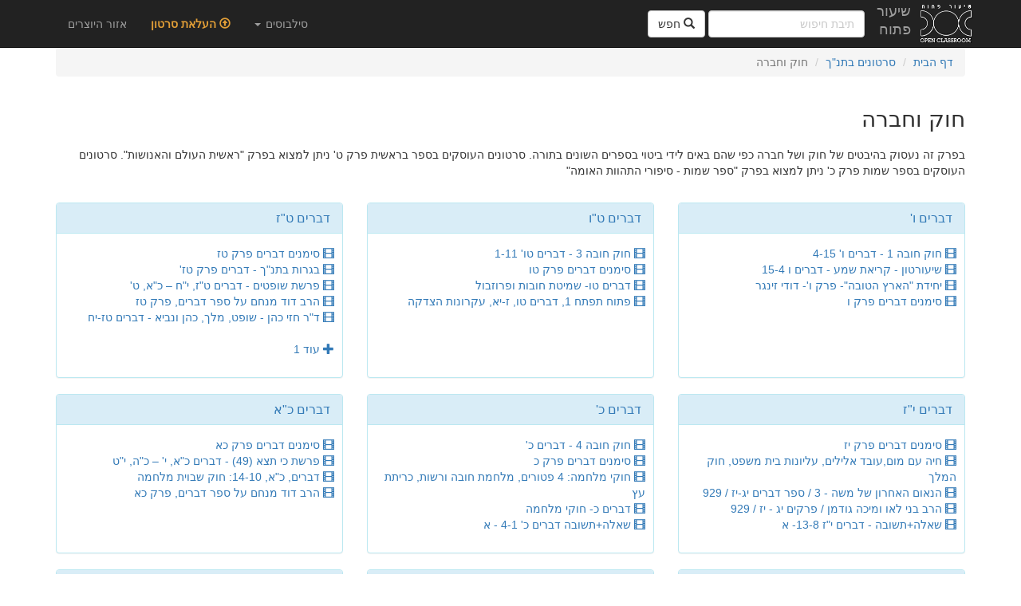

--- FILE ---
content_type: text/html; charset=utf-8
request_url: https://the-openclass.org/core/topic/257/
body_size: 17768
content:



<!DOCTYPE html>
<html>
<head>
    <meta charset="utf-8"><script type="text/javascript">(window.NREUM||(NREUM={})).init={ajax:{deny_list:["bam.nr-data.net"]},feature_flags:["soft_nav"]};(window.NREUM||(NREUM={})).loader_config={licenseKey:"f4d1ce65f5",applicationID:"7239285",browserID:"7239291"};;/*! For license information please see nr-loader-rum-1.308.0.min.js.LICENSE.txt */
(()=>{var e,t,r={163:(e,t,r)=>{"use strict";r.d(t,{j:()=>E});var n=r(384),i=r(1741);var a=r(2555);r(860).K7.genericEvents;const s="experimental.resources",o="register",c=e=>{if(!e||"string"!=typeof e)return!1;try{document.createDocumentFragment().querySelector(e)}catch{return!1}return!0};var d=r(2614),u=r(944),l=r(8122);const f="[data-nr-mask]",g=e=>(0,l.a)(e,(()=>{const e={feature_flags:[],experimental:{allow_registered_children:!1,resources:!1},mask_selector:"*",block_selector:"[data-nr-block]",mask_input_options:{color:!1,date:!1,"datetime-local":!1,email:!1,month:!1,number:!1,range:!1,search:!1,tel:!1,text:!1,time:!1,url:!1,week:!1,textarea:!1,select:!1,password:!0}};return{ajax:{deny_list:void 0,block_internal:!0,enabled:!0,autoStart:!0},api:{get allow_registered_children(){return e.feature_flags.includes(o)||e.experimental.allow_registered_children},set allow_registered_children(t){e.experimental.allow_registered_children=t},duplicate_registered_data:!1},browser_consent_mode:{enabled:!1},distributed_tracing:{enabled:void 0,exclude_newrelic_header:void 0,cors_use_newrelic_header:void 0,cors_use_tracecontext_headers:void 0,allowed_origins:void 0},get feature_flags(){return e.feature_flags},set feature_flags(t){e.feature_flags=t},generic_events:{enabled:!0,autoStart:!0},harvest:{interval:30},jserrors:{enabled:!0,autoStart:!0},logging:{enabled:!0,autoStart:!0},metrics:{enabled:!0,autoStart:!0},obfuscate:void 0,page_action:{enabled:!0},page_view_event:{enabled:!0,autoStart:!0},page_view_timing:{enabled:!0,autoStart:!0},performance:{capture_marks:!1,capture_measures:!1,capture_detail:!0,resources:{get enabled(){return e.feature_flags.includes(s)||e.experimental.resources},set enabled(t){e.experimental.resources=t},asset_types:[],first_party_domains:[],ignore_newrelic:!0}},privacy:{cookies_enabled:!0},proxy:{assets:void 0,beacon:void 0},session:{expiresMs:d.wk,inactiveMs:d.BB},session_replay:{autoStart:!0,enabled:!1,preload:!1,sampling_rate:10,error_sampling_rate:100,collect_fonts:!1,inline_images:!1,fix_stylesheets:!0,mask_all_inputs:!0,get mask_text_selector(){return e.mask_selector},set mask_text_selector(t){c(t)?e.mask_selector="".concat(t,",").concat(f):""===t||null===t?e.mask_selector=f:(0,u.R)(5,t)},get block_class(){return"nr-block"},get ignore_class(){return"nr-ignore"},get mask_text_class(){return"nr-mask"},get block_selector(){return e.block_selector},set block_selector(t){c(t)?e.block_selector+=",".concat(t):""!==t&&(0,u.R)(6,t)},get mask_input_options(){return e.mask_input_options},set mask_input_options(t){t&&"object"==typeof t?e.mask_input_options={...t,password:!0}:(0,u.R)(7,t)}},session_trace:{enabled:!0,autoStart:!0},soft_navigations:{enabled:!0,autoStart:!0},spa:{enabled:!0,autoStart:!0},ssl:void 0,user_actions:{enabled:!0,elementAttributes:["id","className","tagName","type"]}}})());var p=r(6154),m=r(9324);let h=0;const v={buildEnv:m.F3,distMethod:m.Xs,version:m.xv,originTime:p.WN},b={consented:!1},y={appMetadata:{},get consented(){return this.session?.state?.consent||b.consented},set consented(e){b.consented=e},customTransaction:void 0,denyList:void 0,disabled:!1,harvester:void 0,isolatedBacklog:!1,isRecording:!1,loaderType:void 0,maxBytes:3e4,obfuscator:void 0,onerror:void 0,ptid:void 0,releaseIds:{},session:void 0,timeKeeper:void 0,registeredEntities:[],jsAttributesMetadata:{bytes:0},get harvestCount(){return++h}},_=e=>{const t=(0,l.a)(e,y),r=Object.keys(v).reduce((e,t)=>(e[t]={value:v[t],writable:!1,configurable:!0,enumerable:!0},e),{});return Object.defineProperties(t,r)};var w=r(5701);const x=e=>{const t=e.startsWith("http");e+="/",r.p=t?e:"https://"+e};var R=r(7836),k=r(3241);const A={accountID:void 0,trustKey:void 0,agentID:void 0,licenseKey:void 0,applicationID:void 0,xpid:void 0},S=e=>(0,l.a)(e,A),T=new Set;function E(e,t={},r,s){let{init:o,info:c,loader_config:d,runtime:u={},exposed:l=!0}=t;if(!c){const e=(0,n.pV)();o=e.init,c=e.info,d=e.loader_config}e.init=g(o||{}),e.loader_config=S(d||{}),c.jsAttributes??={},p.bv&&(c.jsAttributes.isWorker=!0),e.info=(0,a.D)(c);const f=e.init,m=[c.beacon,c.errorBeacon];T.has(e.agentIdentifier)||(f.proxy.assets&&(x(f.proxy.assets),m.push(f.proxy.assets)),f.proxy.beacon&&m.push(f.proxy.beacon),e.beacons=[...m],function(e){const t=(0,n.pV)();Object.getOwnPropertyNames(i.W.prototype).forEach(r=>{const n=i.W.prototype[r];if("function"!=typeof n||"constructor"===n)return;let a=t[r];e[r]&&!1!==e.exposed&&"micro-agent"!==e.runtime?.loaderType&&(t[r]=(...t)=>{const n=e[r](...t);return a?a(...t):n})})}(e),(0,n.US)("activatedFeatures",w.B)),u.denyList=[...f.ajax.deny_list||[],...f.ajax.block_internal?m:[]],u.ptid=e.agentIdentifier,u.loaderType=r,e.runtime=_(u),T.has(e.agentIdentifier)||(e.ee=R.ee.get(e.agentIdentifier),e.exposed=l,(0,k.W)({agentIdentifier:e.agentIdentifier,drained:!!w.B?.[e.agentIdentifier],type:"lifecycle",name:"initialize",feature:void 0,data:e.config})),T.add(e.agentIdentifier)}},384:(e,t,r)=>{"use strict";r.d(t,{NT:()=>s,US:()=>u,Zm:()=>o,bQ:()=>d,dV:()=>c,pV:()=>l});var n=r(6154),i=r(1863),a=r(1910);const s={beacon:"bam.nr-data.net",errorBeacon:"bam.nr-data.net"};function o(){return n.gm.NREUM||(n.gm.NREUM={}),void 0===n.gm.newrelic&&(n.gm.newrelic=n.gm.NREUM),n.gm.NREUM}function c(){let e=o();return e.o||(e.o={ST:n.gm.setTimeout,SI:n.gm.setImmediate||n.gm.setInterval,CT:n.gm.clearTimeout,XHR:n.gm.XMLHttpRequest,REQ:n.gm.Request,EV:n.gm.Event,PR:n.gm.Promise,MO:n.gm.MutationObserver,FETCH:n.gm.fetch,WS:n.gm.WebSocket},(0,a.i)(...Object.values(e.o))),e}function d(e,t){let r=o();r.initializedAgents??={},t.initializedAt={ms:(0,i.t)(),date:new Date},r.initializedAgents[e]=t}function u(e,t){o()[e]=t}function l(){return function(){let e=o();const t=e.info||{};e.info={beacon:s.beacon,errorBeacon:s.errorBeacon,...t}}(),function(){let e=o();const t=e.init||{};e.init={...t}}(),c(),function(){let e=o();const t=e.loader_config||{};e.loader_config={...t}}(),o()}},782:(e,t,r)=>{"use strict";r.d(t,{T:()=>n});const n=r(860).K7.pageViewTiming},860:(e,t,r)=>{"use strict";r.d(t,{$J:()=>u,K7:()=>c,P3:()=>d,XX:()=>i,Yy:()=>o,df:()=>a,qY:()=>n,v4:()=>s});const n="events",i="jserrors",a="browser/blobs",s="rum",o="browser/logs",c={ajax:"ajax",genericEvents:"generic_events",jserrors:i,logging:"logging",metrics:"metrics",pageAction:"page_action",pageViewEvent:"page_view_event",pageViewTiming:"page_view_timing",sessionReplay:"session_replay",sessionTrace:"session_trace",softNav:"soft_navigations",spa:"spa"},d={[c.pageViewEvent]:1,[c.pageViewTiming]:2,[c.metrics]:3,[c.jserrors]:4,[c.spa]:5,[c.ajax]:6,[c.sessionTrace]:7,[c.softNav]:8,[c.sessionReplay]:9,[c.logging]:10,[c.genericEvents]:11},u={[c.pageViewEvent]:s,[c.pageViewTiming]:n,[c.ajax]:n,[c.spa]:n,[c.softNav]:n,[c.metrics]:i,[c.jserrors]:i,[c.sessionTrace]:a,[c.sessionReplay]:a,[c.logging]:o,[c.genericEvents]:"ins"}},944:(e,t,r)=>{"use strict";r.d(t,{R:()=>i});var n=r(3241);function i(e,t){"function"==typeof console.debug&&(console.debug("New Relic Warning: https://github.com/newrelic/newrelic-browser-agent/blob/main/docs/warning-codes.md#".concat(e),t),(0,n.W)({agentIdentifier:null,drained:null,type:"data",name:"warn",feature:"warn",data:{code:e,secondary:t}}))}},1687:(e,t,r)=>{"use strict";r.d(t,{Ak:()=>d,Ze:()=>f,x3:()=>u});var n=r(3241),i=r(7836),a=r(3606),s=r(860),o=r(2646);const c={};function d(e,t){const r={staged:!1,priority:s.P3[t]||0};l(e),c[e].get(t)||c[e].set(t,r)}function u(e,t){e&&c[e]&&(c[e].get(t)&&c[e].delete(t),p(e,t,!1),c[e].size&&g(e))}function l(e){if(!e)throw new Error("agentIdentifier required");c[e]||(c[e]=new Map)}function f(e="",t="feature",r=!1){if(l(e),!e||!c[e].get(t)||r)return p(e,t);c[e].get(t).staged=!0,g(e)}function g(e){const t=Array.from(c[e]);t.every(([e,t])=>t.staged)&&(t.sort((e,t)=>e[1].priority-t[1].priority),t.forEach(([t])=>{c[e].delete(t),p(e,t)}))}function p(e,t,r=!0){const s=e?i.ee.get(e):i.ee,c=a.i.handlers;if(!s.aborted&&s.backlog&&c){if((0,n.W)({agentIdentifier:e,type:"lifecycle",name:"drain",feature:t}),r){const e=s.backlog[t],r=c[t];if(r){for(let t=0;e&&t<e.length;++t)m(e[t],r);Object.entries(r).forEach(([e,t])=>{Object.values(t||{}).forEach(t=>{t[0]?.on&&t[0]?.context()instanceof o.y&&t[0].on(e,t[1])})})}}s.isolatedBacklog||delete c[t],s.backlog[t]=null,s.emit("drain-"+t,[])}}function m(e,t){var r=e[1];Object.values(t[r]||{}).forEach(t=>{var r=e[0];if(t[0]===r){var n=t[1],i=e[3],a=e[2];n.apply(i,a)}})}},1738:(e,t,r)=>{"use strict";r.d(t,{U:()=>g,Y:()=>f});var n=r(3241),i=r(9908),a=r(1863),s=r(944),o=r(5701),c=r(3969),d=r(8362),u=r(860),l=r(4261);function f(e,t,r,a){const f=a||r;!f||f[e]&&f[e]!==d.d.prototype[e]||(f[e]=function(){(0,i.p)(c.xV,["API/"+e+"/called"],void 0,u.K7.metrics,r.ee),(0,n.W)({agentIdentifier:r.agentIdentifier,drained:!!o.B?.[r.agentIdentifier],type:"data",name:"api",feature:l.Pl+e,data:{}});try{return t.apply(this,arguments)}catch(e){(0,s.R)(23,e)}})}function g(e,t,r,n,s){const o=e.info;null===r?delete o.jsAttributes[t]:o.jsAttributes[t]=r,(s||null===r)&&(0,i.p)(l.Pl+n,[(0,a.t)(),t,r],void 0,"session",e.ee)}},1741:(e,t,r)=>{"use strict";r.d(t,{W:()=>a});var n=r(944),i=r(4261);class a{#e(e,...t){if(this[e]!==a.prototype[e])return this[e](...t);(0,n.R)(35,e)}addPageAction(e,t){return this.#e(i.hG,e,t)}register(e){return this.#e(i.eY,e)}recordCustomEvent(e,t){return this.#e(i.fF,e,t)}setPageViewName(e,t){return this.#e(i.Fw,e,t)}setCustomAttribute(e,t,r){return this.#e(i.cD,e,t,r)}noticeError(e,t){return this.#e(i.o5,e,t)}setUserId(e,t=!1){return this.#e(i.Dl,e,t)}setApplicationVersion(e){return this.#e(i.nb,e)}setErrorHandler(e){return this.#e(i.bt,e)}addRelease(e,t){return this.#e(i.k6,e,t)}log(e,t){return this.#e(i.$9,e,t)}start(){return this.#e(i.d3)}finished(e){return this.#e(i.BL,e)}recordReplay(){return this.#e(i.CH)}pauseReplay(){return this.#e(i.Tb)}addToTrace(e){return this.#e(i.U2,e)}setCurrentRouteName(e){return this.#e(i.PA,e)}interaction(e){return this.#e(i.dT,e)}wrapLogger(e,t,r){return this.#e(i.Wb,e,t,r)}measure(e,t){return this.#e(i.V1,e,t)}consent(e){return this.#e(i.Pv,e)}}},1863:(e,t,r)=>{"use strict";function n(){return Math.floor(performance.now())}r.d(t,{t:()=>n})},1910:(e,t,r)=>{"use strict";r.d(t,{i:()=>a});var n=r(944);const i=new Map;function a(...e){return e.every(e=>{if(i.has(e))return i.get(e);const t="function"==typeof e?e.toString():"",r=t.includes("[native code]"),a=t.includes("nrWrapper");return r||a||(0,n.R)(64,e?.name||t),i.set(e,r),r})}},2555:(e,t,r)=>{"use strict";r.d(t,{D:()=>o,f:()=>s});var n=r(384),i=r(8122);const a={beacon:n.NT.beacon,errorBeacon:n.NT.errorBeacon,licenseKey:void 0,applicationID:void 0,sa:void 0,queueTime:void 0,applicationTime:void 0,ttGuid:void 0,user:void 0,account:void 0,product:void 0,extra:void 0,jsAttributes:{},userAttributes:void 0,atts:void 0,transactionName:void 0,tNamePlain:void 0};function s(e){try{return!!e.licenseKey&&!!e.errorBeacon&&!!e.applicationID}catch(e){return!1}}const o=e=>(0,i.a)(e,a)},2614:(e,t,r)=>{"use strict";r.d(t,{BB:()=>s,H3:()=>n,g:()=>d,iL:()=>c,tS:()=>o,uh:()=>i,wk:()=>a});const n="NRBA",i="SESSION",a=144e5,s=18e5,o={STARTED:"session-started",PAUSE:"session-pause",RESET:"session-reset",RESUME:"session-resume",UPDATE:"session-update"},c={SAME_TAB:"same-tab",CROSS_TAB:"cross-tab"},d={OFF:0,FULL:1,ERROR:2}},2646:(e,t,r)=>{"use strict";r.d(t,{y:()=>n});class n{constructor(e){this.contextId=e}}},2843:(e,t,r)=>{"use strict";r.d(t,{G:()=>a,u:()=>i});var n=r(3878);function i(e,t=!1,r,i){(0,n.DD)("visibilitychange",function(){if(t)return void("hidden"===document.visibilityState&&e());e(document.visibilityState)},r,i)}function a(e,t,r){(0,n.sp)("pagehide",e,t,r)}},3241:(e,t,r)=>{"use strict";r.d(t,{W:()=>a});var n=r(6154);const i="newrelic";function a(e={}){try{n.gm.dispatchEvent(new CustomEvent(i,{detail:e}))}catch(e){}}},3606:(e,t,r)=>{"use strict";r.d(t,{i:()=>a});var n=r(9908);a.on=s;var i=a.handlers={};function a(e,t,r,a){s(a||n.d,i,e,t,r)}function s(e,t,r,i,a){a||(a="feature"),e||(e=n.d);var s=t[a]=t[a]||{};(s[r]=s[r]||[]).push([e,i])}},3878:(e,t,r)=>{"use strict";function n(e,t){return{capture:e,passive:!1,signal:t}}function i(e,t,r=!1,i){window.addEventListener(e,t,n(r,i))}function a(e,t,r=!1,i){document.addEventListener(e,t,n(r,i))}r.d(t,{DD:()=>a,jT:()=>n,sp:()=>i})},3969:(e,t,r)=>{"use strict";r.d(t,{TZ:()=>n,XG:()=>o,rs:()=>i,xV:()=>s,z_:()=>a});const n=r(860).K7.metrics,i="sm",a="cm",s="storeSupportabilityMetrics",o="storeEventMetrics"},4234:(e,t,r)=>{"use strict";r.d(t,{W:()=>a});var n=r(7836),i=r(1687);class a{constructor(e,t){this.agentIdentifier=e,this.ee=n.ee.get(e),this.featureName=t,this.blocked=!1}deregisterDrain(){(0,i.x3)(this.agentIdentifier,this.featureName)}}},4261:(e,t,r)=>{"use strict";r.d(t,{$9:()=>d,BL:()=>o,CH:()=>g,Dl:()=>_,Fw:()=>y,PA:()=>h,Pl:()=>n,Pv:()=>k,Tb:()=>l,U2:()=>a,V1:()=>R,Wb:()=>x,bt:()=>b,cD:()=>v,d3:()=>w,dT:()=>c,eY:()=>p,fF:()=>f,hG:()=>i,k6:()=>s,nb:()=>m,o5:()=>u});const n="api-",i="addPageAction",a="addToTrace",s="addRelease",o="finished",c="interaction",d="log",u="noticeError",l="pauseReplay",f="recordCustomEvent",g="recordReplay",p="register",m="setApplicationVersion",h="setCurrentRouteName",v="setCustomAttribute",b="setErrorHandler",y="setPageViewName",_="setUserId",w="start",x="wrapLogger",R="measure",k="consent"},5289:(e,t,r)=>{"use strict";r.d(t,{GG:()=>s,Qr:()=>c,sB:()=>o});var n=r(3878),i=r(6389);function a(){return"undefined"==typeof document||"complete"===document.readyState}function s(e,t){if(a())return e();const r=(0,i.J)(e),s=setInterval(()=>{a()&&(clearInterval(s),r())},500);(0,n.sp)("load",r,t)}function o(e){if(a())return e();(0,n.DD)("DOMContentLoaded",e)}function c(e){if(a())return e();(0,n.sp)("popstate",e)}},5607:(e,t,r)=>{"use strict";r.d(t,{W:()=>n});const n=(0,r(9566).bz)()},5701:(e,t,r)=>{"use strict";r.d(t,{B:()=>a,t:()=>s});var n=r(3241);const i=new Set,a={};function s(e,t){const r=t.agentIdentifier;a[r]??={},e&&"object"==typeof e&&(i.has(r)||(t.ee.emit("rumresp",[e]),a[r]=e,i.add(r),(0,n.W)({agentIdentifier:r,loaded:!0,drained:!0,type:"lifecycle",name:"load",feature:void 0,data:e})))}},6154:(e,t,r)=>{"use strict";r.d(t,{OF:()=>c,RI:()=>i,WN:()=>u,bv:()=>a,eN:()=>l,gm:()=>s,mw:()=>o,sb:()=>d});var n=r(1863);const i="undefined"!=typeof window&&!!window.document,a="undefined"!=typeof WorkerGlobalScope&&("undefined"!=typeof self&&self instanceof WorkerGlobalScope&&self.navigator instanceof WorkerNavigator||"undefined"!=typeof globalThis&&globalThis instanceof WorkerGlobalScope&&globalThis.navigator instanceof WorkerNavigator),s=i?window:"undefined"!=typeof WorkerGlobalScope&&("undefined"!=typeof self&&self instanceof WorkerGlobalScope&&self||"undefined"!=typeof globalThis&&globalThis instanceof WorkerGlobalScope&&globalThis),o=Boolean("hidden"===s?.document?.visibilityState),c=/iPad|iPhone|iPod/.test(s.navigator?.userAgent),d=c&&"undefined"==typeof SharedWorker,u=((()=>{const e=s.navigator?.userAgent?.match(/Firefox[/\s](\d+\.\d+)/);Array.isArray(e)&&e.length>=2&&e[1]})(),Date.now()-(0,n.t)()),l=()=>"undefined"!=typeof PerformanceNavigationTiming&&s?.performance?.getEntriesByType("navigation")?.[0]?.responseStart},6389:(e,t,r)=>{"use strict";function n(e,t=500,r={}){const n=r?.leading||!1;let i;return(...r)=>{n&&void 0===i&&(e.apply(this,r),i=setTimeout(()=>{i=clearTimeout(i)},t)),n||(clearTimeout(i),i=setTimeout(()=>{e.apply(this,r)},t))}}function i(e){let t=!1;return(...r)=>{t||(t=!0,e.apply(this,r))}}r.d(t,{J:()=>i,s:()=>n})},6630:(e,t,r)=>{"use strict";r.d(t,{T:()=>n});const n=r(860).K7.pageViewEvent},7699:(e,t,r)=>{"use strict";r.d(t,{It:()=>a,KC:()=>o,No:()=>i,qh:()=>s});var n=r(860);const i=16e3,a=1e6,s="SESSION_ERROR",o={[n.K7.logging]:!0,[n.K7.genericEvents]:!1,[n.K7.jserrors]:!1,[n.K7.ajax]:!1}},7836:(e,t,r)=>{"use strict";r.d(t,{P:()=>o,ee:()=>c});var n=r(384),i=r(8990),a=r(2646),s=r(5607);const o="nr@context:".concat(s.W),c=function e(t,r){var n={},s={},u={},l=!1;try{l=16===r.length&&d.initializedAgents?.[r]?.runtime.isolatedBacklog}catch(e){}var f={on:p,addEventListener:p,removeEventListener:function(e,t){var r=n[e];if(!r)return;for(var i=0;i<r.length;i++)r[i]===t&&r.splice(i,1)},emit:function(e,r,n,i,a){!1!==a&&(a=!0);if(c.aborted&&!i)return;t&&a&&t.emit(e,r,n);var o=g(n);m(e).forEach(e=>{e.apply(o,r)});var d=v()[s[e]];d&&d.push([f,e,r,o]);return o},get:h,listeners:m,context:g,buffer:function(e,t){const r=v();if(t=t||"feature",f.aborted)return;Object.entries(e||{}).forEach(([e,n])=>{s[n]=t,t in r||(r[t]=[])})},abort:function(){f._aborted=!0,Object.keys(f.backlog).forEach(e=>{delete f.backlog[e]})},isBuffering:function(e){return!!v()[s[e]]},debugId:r,backlog:l?{}:t&&"object"==typeof t.backlog?t.backlog:{},isolatedBacklog:l};return Object.defineProperty(f,"aborted",{get:()=>{let e=f._aborted||!1;return e||(t&&(e=t.aborted),e)}}),f;function g(e){return e&&e instanceof a.y?e:e?(0,i.I)(e,o,()=>new a.y(o)):new a.y(o)}function p(e,t){n[e]=m(e).concat(t)}function m(e){return n[e]||[]}function h(t){return u[t]=u[t]||e(f,t)}function v(){return f.backlog}}(void 0,"globalEE"),d=(0,n.Zm)();d.ee||(d.ee=c)},8122:(e,t,r)=>{"use strict";r.d(t,{a:()=>i});var n=r(944);function i(e,t){try{if(!e||"object"!=typeof e)return(0,n.R)(3);if(!t||"object"!=typeof t)return(0,n.R)(4);const r=Object.create(Object.getPrototypeOf(t),Object.getOwnPropertyDescriptors(t)),a=0===Object.keys(r).length?e:r;for(let s in a)if(void 0!==e[s])try{if(null===e[s]){r[s]=null;continue}Array.isArray(e[s])&&Array.isArray(t[s])?r[s]=Array.from(new Set([...e[s],...t[s]])):"object"==typeof e[s]&&"object"==typeof t[s]?r[s]=i(e[s],t[s]):r[s]=e[s]}catch(e){r[s]||(0,n.R)(1,e)}return r}catch(e){(0,n.R)(2,e)}}},8362:(e,t,r)=>{"use strict";r.d(t,{d:()=>a});var n=r(9566),i=r(1741);class a extends i.W{agentIdentifier=(0,n.LA)(16)}},8374:(e,t,r)=>{r.nc=(()=>{try{return document?.currentScript?.nonce}catch(e){}return""})()},8990:(e,t,r)=>{"use strict";r.d(t,{I:()=>i});var n=Object.prototype.hasOwnProperty;function i(e,t,r){if(n.call(e,t))return e[t];var i=r();if(Object.defineProperty&&Object.keys)try{return Object.defineProperty(e,t,{value:i,writable:!0,enumerable:!1}),i}catch(e){}return e[t]=i,i}},9324:(e,t,r)=>{"use strict";r.d(t,{F3:()=>i,Xs:()=>a,xv:()=>n});const n="1.308.0",i="PROD",a="CDN"},9566:(e,t,r)=>{"use strict";r.d(t,{LA:()=>o,bz:()=>s});var n=r(6154);const i="xxxxxxxx-xxxx-4xxx-yxxx-xxxxxxxxxxxx";function a(e,t){return e?15&e[t]:16*Math.random()|0}function s(){const e=n.gm?.crypto||n.gm?.msCrypto;let t,r=0;return e&&e.getRandomValues&&(t=e.getRandomValues(new Uint8Array(30))),i.split("").map(e=>"x"===e?a(t,r++).toString(16):"y"===e?(3&a()|8).toString(16):e).join("")}function o(e){const t=n.gm?.crypto||n.gm?.msCrypto;let r,i=0;t&&t.getRandomValues&&(r=t.getRandomValues(new Uint8Array(e)));const s=[];for(var o=0;o<e;o++)s.push(a(r,i++).toString(16));return s.join("")}},9908:(e,t,r)=>{"use strict";r.d(t,{d:()=>n,p:()=>i});var n=r(7836).ee.get("handle");function i(e,t,r,i,a){a?(a.buffer([e],i),a.emit(e,t,r)):(n.buffer([e],i),n.emit(e,t,r))}}},n={};function i(e){var t=n[e];if(void 0!==t)return t.exports;var a=n[e]={exports:{}};return r[e](a,a.exports,i),a.exports}i.m=r,i.d=(e,t)=>{for(var r in t)i.o(t,r)&&!i.o(e,r)&&Object.defineProperty(e,r,{enumerable:!0,get:t[r]})},i.f={},i.e=e=>Promise.all(Object.keys(i.f).reduce((t,r)=>(i.f[r](e,t),t),[])),i.u=e=>"nr-rum-1.308.0.min.js",i.o=(e,t)=>Object.prototype.hasOwnProperty.call(e,t),e={},t="NRBA-1.308.0.PROD:",i.l=(r,n,a,s)=>{if(e[r])e[r].push(n);else{var o,c;if(void 0!==a)for(var d=document.getElementsByTagName("script"),u=0;u<d.length;u++){var l=d[u];if(l.getAttribute("src")==r||l.getAttribute("data-webpack")==t+a){o=l;break}}if(!o){c=!0;var f={296:"sha512-+MIMDsOcckGXa1EdWHqFNv7P+JUkd5kQwCBr3KE6uCvnsBNUrdSt4a/3/L4j4TxtnaMNjHpza2/erNQbpacJQA=="};(o=document.createElement("script")).charset="utf-8",i.nc&&o.setAttribute("nonce",i.nc),o.setAttribute("data-webpack",t+a),o.src=r,0!==o.src.indexOf(window.location.origin+"/")&&(o.crossOrigin="anonymous"),f[s]&&(o.integrity=f[s])}e[r]=[n];var g=(t,n)=>{o.onerror=o.onload=null,clearTimeout(p);var i=e[r];if(delete e[r],o.parentNode&&o.parentNode.removeChild(o),i&&i.forEach(e=>e(n)),t)return t(n)},p=setTimeout(g.bind(null,void 0,{type:"timeout",target:o}),12e4);o.onerror=g.bind(null,o.onerror),o.onload=g.bind(null,o.onload),c&&document.head.appendChild(o)}},i.r=e=>{"undefined"!=typeof Symbol&&Symbol.toStringTag&&Object.defineProperty(e,Symbol.toStringTag,{value:"Module"}),Object.defineProperty(e,"__esModule",{value:!0})},i.p="https://js-agent.newrelic.com/",(()=>{var e={374:0,840:0};i.f.j=(t,r)=>{var n=i.o(e,t)?e[t]:void 0;if(0!==n)if(n)r.push(n[2]);else{var a=new Promise((r,i)=>n=e[t]=[r,i]);r.push(n[2]=a);var s=i.p+i.u(t),o=new Error;i.l(s,r=>{if(i.o(e,t)&&(0!==(n=e[t])&&(e[t]=void 0),n)){var a=r&&("load"===r.type?"missing":r.type),s=r&&r.target&&r.target.src;o.message="Loading chunk "+t+" failed: ("+a+": "+s+")",o.name="ChunkLoadError",o.type=a,o.request=s,n[1](o)}},"chunk-"+t,t)}};var t=(t,r)=>{var n,a,[s,o,c]=r,d=0;if(s.some(t=>0!==e[t])){for(n in o)i.o(o,n)&&(i.m[n]=o[n]);if(c)c(i)}for(t&&t(r);d<s.length;d++)a=s[d],i.o(e,a)&&e[a]&&e[a][0](),e[a]=0},r=self["webpackChunk:NRBA-1.308.0.PROD"]=self["webpackChunk:NRBA-1.308.0.PROD"]||[];r.forEach(t.bind(null,0)),r.push=t.bind(null,r.push.bind(r))})(),(()=>{"use strict";i(8374);var e=i(8362),t=i(860);const r=Object.values(t.K7);var n=i(163);var a=i(9908),s=i(1863),o=i(4261),c=i(1738);var d=i(1687),u=i(4234),l=i(5289),f=i(6154),g=i(944),p=i(384);const m=e=>f.RI&&!0===e?.privacy.cookies_enabled;function h(e){return!!(0,p.dV)().o.MO&&m(e)&&!0===e?.session_trace.enabled}var v=i(6389),b=i(7699);class y extends u.W{constructor(e,t){super(e.agentIdentifier,t),this.agentRef=e,this.abortHandler=void 0,this.featAggregate=void 0,this.loadedSuccessfully=void 0,this.onAggregateImported=new Promise(e=>{this.loadedSuccessfully=e}),this.deferred=Promise.resolve(),!1===e.init[this.featureName].autoStart?this.deferred=new Promise((t,r)=>{this.ee.on("manual-start-all",(0,v.J)(()=>{(0,d.Ak)(e.agentIdentifier,this.featureName),t()}))}):(0,d.Ak)(e.agentIdentifier,t)}importAggregator(e,t,r={}){if(this.featAggregate)return;const n=async()=>{let n;await this.deferred;try{if(m(e.init)){const{setupAgentSession:t}=await i.e(296).then(i.bind(i,3305));n=t(e)}}catch(e){(0,g.R)(20,e),this.ee.emit("internal-error",[e]),(0,a.p)(b.qh,[e],void 0,this.featureName,this.ee)}try{if(!this.#t(this.featureName,n,e.init))return(0,d.Ze)(this.agentIdentifier,this.featureName),void this.loadedSuccessfully(!1);const{Aggregate:i}=await t();this.featAggregate=new i(e,r),e.runtime.harvester.initializedAggregates.push(this.featAggregate),this.loadedSuccessfully(!0)}catch(e){(0,g.R)(34,e),this.abortHandler?.(),(0,d.Ze)(this.agentIdentifier,this.featureName,!0),this.loadedSuccessfully(!1),this.ee&&this.ee.abort()}};f.RI?(0,l.GG)(()=>n(),!0):n()}#t(e,r,n){if(this.blocked)return!1;switch(e){case t.K7.sessionReplay:return h(n)&&!!r;case t.K7.sessionTrace:return!!r;default:return!0}}}var _=i(6630),w=i(2614),x=i(3241);class R extends y{static featureName=_.T;constructor(e){var t;super(e,_.T),this.setupInspectionEvents(e.agentIdentifier),t=e,(0,c.Y)(o.Fw,function(e,r){"string"==typeof e&&("/"!==e.charAt(0)&&(e="/"+e),t.runtime.customTransaction=(r||"http://custom.transaction")+e,(0,a.p)(o.Pl+o.Fw,[(0,s.t)()],void 0,void 0,t.ee))},t),this.importAggregator(e,()=>i.e(296).then(i.bind(i,3943)))}setupInspectionEvents(e){const t=(t,r)=>{t&&(0,x.W)({agentIdentifier:e,timeStamp:t.timeStamp,loaded:"complete"===t.target.readyState,type:"window",name:r,data:t.target.location+""})};(0,l.sB)(e=>{t(e,"DOMContentLoaded")}),(0,l.GG)(e=>{t(e,"load")}),(0,l.Qr)(e=>{t(e,"navigate")}),this.ee.on(w.tS.UPDATE,(t,r)=>{(0,x.W)({agentIdentifier:e,type:"lifecycle",name:"session",data:r})})}}class k extends e.d{constructor(e){var t;(super(),f.gm)?(this.features={},(0,p.bQ)(this.agentIdentifier,this),this.desiredFeatures=new Set(e.features||[]),this.desiredFeatures.add(R),(0,n.j)(this,e,e.loaderType||"agent"),t=this,(0,c.Y)(o.cD,function(e,r,n=!1){if("string"==typeof e){if(["string","number","boolean"].includes(typeof r)||null===r)return(0,c.U)(t,e,r,o.cD,n);(0,g.R)(40,typeof r)}else(0,g.R)(39,typeof e)},t),function(e){(0,c.Y)(o.Dl,function(t,r=!1){if("string"!=typeof t&&null!==t)return void(0,g.R)(41,typeof t);const n=e.info.jsAttributes["enduser.id"];r&&null!=n&&n!==t?(0,a.p)(o.Pl+"setUserIdAndResetSession",[t],void 0,"session",e.ee):(0,c.U)(e,"enduser.id",t,o.Dl,!0)},e)}(this),function(e){(0,c.Y)(o.nb,function(t){if("string"==typeof t||null===t)return(0,c.U)(e,"application.version",t,o.nb,!1);(0,g.R)(42,typeof t)},e)}(this),function(e){(0,c.Y)(o.d3,function(){e.ee.emit("manual-start-all")},e)}(this),function(e){(0,c.Y)(o.Pv,function(t=!0){if("boolean"==typeof t){if((0,a.p)(o.Pl+o.Pv,[t],void 0,"session",e.ee),e.runtime.consented=t,t){const t=e.features.page_view_event;t.onAggregateImported.then(e=>{const r=t.featAggregate;e&&!r.sentRum&&r.sendRum()})}}else(0,g.R)(65,typeof t)},e)}(this),this.run()):(0,g.R)(21)}get config(){return{info:this.info,init:this.init,loader_config:this.loader_config,runtime:this.runtime}}get api(){return this}run(){try{const e=function(e){const t={};return r.forEach(r=>{t[r]=!!e[r]?.enabled}),t}(this.init),n=[...this.desiredFeatures];n.sort((e,r)=>t.P3[e.featureName]-t.P3[r.featureName]),n.forEach(r=>{if(!e[r.featureName]&&r.featureName!==t.K7.pageViewEvent)return;if(r.featureName===t.K7.spa)return void(0,g.R)(67);const n=function(e){switch(e){case t.K7.ajax:return[t.K7.jserrors];case t.K7.sessionTrace:return[t.K7.ajax,t.K7.pageViewEvent];case t.K7.sessionReplay:return[t.K7.sessionTrace];case t.K7.pageViewTiming:return[t.K7.pageViewEvent];default:return[]}}(r.featureName).filter(e=>!(e in this.features));n.length>0&&(0,g.R)(36,{targetFeature:r.featureName,missingDependencies:n}),this.features[r.featureName]=new r(this)})}catch(e){(0,g.R)(22,e);for(const e in this.features)this.features[e].abortHandler?.();const t=(0,p.Zm)();delete t.initializedAgents[this.agentIdentifier]?.features,delete this.sharedAggregator;return t.ee.get(this.agentIdentifier).abort(),!1}}}var A=i(2843),S=i(782);class T extends y{static featureName=S.T;constructor(e){super(e,S.T),f.RI&&((0,A.u)(()=>(0,a.p)("docHidden",[(0,s.t)()],void 0,S.T,this.ee),!0),(0,A.G)(()=>(0,a.p)("winPagehide",[(0,s.t)()],void 0,S.T,this.ee)),this.importAggregator(e,()=>i.e(296).then(i.bind(i,2117))))}}var E=i(3969);class I extends y{static featureName=E.TZ;constructor(e){super(e,E.TZ),f.RI&&document.addEventListener("securitypolicyviolation",e=>{(0,a.p)(E.xV,["Generic/CSPViolation/Detected"],void 0,this.featureName,this.ee)}),this.importAggregator(e,()=>i.e(296).then(i.bind(i,9623)))}}new k({features:[R,T,I],loaderType:"lite"})})()})();</script><script type="text/javascript">window.NREUM||(NREUM={});NREUM.info={"beacon":"bam.nr-data.net","queueTime":0,"licenseKey":"f4d1ce65f5","agent":"","transactionName":"M11bMkIDD0UCAUVfCQoXfxNeARVfDAweVQkWXRcQWQcWRVkWXkYPB2dPD1UV","applicationID":"7239285","errorBeacon":"bam.nr-data.net","applicationTime":156}</script>
    <meta name="viewport" content="width=device-width, initial-scale=1">

    
    <title>חוק וחברה - שיעור פתוח</title>
    

    <link rel="stylesheet" type="text/css"
          href="https://fonts.googleapis.com/css?family=Arimo:400,400italic,700,700italic&subset=hebrew,latin">
    <link rel="stylesheet" type="text/css" href="https://maxcdn.bootstrapcdn.com/bootstrap/3.3.4/css/bootstrap.min.css">
    <link rel="stylesheet" type="text/css" href="https://cdnjs.cloudflare.com/ajax/libs/normalize/4.1.1/normalize.min.css">
    <link rel="stylesheet" type="text/css" href="/static/css/main.css">
    <link rel="stylesheet" type="text/css" href="//cdn.rawgit.com/morteza/bootstrap-rtl/v3.3.4/dist/css/bootstrap-rtl.min.css">

    <script type="application/ld+json">
    
    {
        "@context": "http://schema.org",
        "@graph":
        [
        {"itemListElement": [{"position": 1, "@type": "ListItem", "item": {"@id": "/core/topic/247/", "name": "\u05e1\u05e8\u05d8\u05d5\u05e0\u05d9\u05dd \u05d1\u05ea\u05e0\"\u05da"}}, {"position": 2, "@type": "ListItem", "item": {"@id": "/core/topic/257/", "name": "\u05d7\u05d5\u05e7 \u05d5\u05d7\u05d1\u05e8\u05d4"}}], "@type": "BreadcrumbList"}
        ,{
    
        "@type": "WebSite",
        "name": "The Open Class",
        "alternateName": "שיעור פתוח",
        "url": "https://the-openclass.org",
        "author": {
            "@type": "Organization",
            "url": "https://the-openclass.org",
            "logo": "https://the-openclass.org/static/img/logo-small-inverse.png",
            "contactPoint": [{
                "@type": "ContactPoint",
                "email": "info@the-openclass.org",
                "contactType": "customer service",
                "url": "https://the-openclass.org"
            }]
        },
        "potentialAction": {
            "@type": "SearchAction",
            "target": "https://the-openclass.org/core/search/?q={search_term_string}",
            "query-input": "required name=search_term_string"
        }
    }
    
    ]}
    
    </script>

    <!-- Hotjar Tracking Code for http://the-openclass.org -->
    <script>
        console.log(document.referrer);
        if (document.referrer) {
            var u = new URL(document.referrer);
            console.log(u.host);
            if (u.host.startsWith('ptc.weizmann.ac.il')) {
                console.log('success');
                (function(h,o,t,j,a,r){
                    h.hj=h.hj||function(){(h.hj.q=h.hj.q||[]).push(arguments)};
                    h._hjSettings={hjid:857773,hjsv:6};
                    a=o.getElementsByTagName('head')[0];
                    r=o.createElement('script');r.async=1;
                    r.src=t+h._hjSettings.hjid+j+h._hjSettings.hjsv;
                    a.appendChild(r);
                })(window,document,'https://static.hotjar.com/c/hotjar-','.js?sv=');
            }
        }

    </script>
</head>

<body>
<script src="https://code.jquery.com/jquery-2.2.4.min.js"></script>
<script src="https://maxcdn.bootstrapcdn.com/bootstrap/3.3.4/js/bootstrap.min.js"></script>

<nav class="navbar navbar-inverse navbar-fixed-top">
    <div class="container">
        <!-- Brand and toggle get grouped for better mobile display -->
        <div class="navbar-header">
            <button type="button" class="navbar-toggle collapsed" data-toggle="collapse"
                    data-target=".navbar-collapse" aria-expanded="false">
                <span class="icon-bar"></span>
                <span class="icon-bar"></span>
                <span class="icon-bar"></span>
            </button>
            <a class="navbar-brand" href="/common/home/">
                <img alt="The Open Classroom" src="/static/img/logo-small-inverse.png" style="display:inline-block; margin-top:-18px">
                <span style="display:inline-block; line-height:23px">שיעור<BR> פתוח</span>
            </a>
        </div>


        <!-- Collect the nav links, forms, and other content for toggling -->
        <div class="collapse navbar-collapse">
            <form class="navbar-form navbar-right" role="search" id="search" style="margin-right:0px">
                <div class="form-group">
                    <input type="text" class="form-control" placeholder="תיבת חיפוש">
                </div>
                <button type="submit" class="btn btn-default"><span class="glyphicon glyphicon-search"
                                                                    aria-hidden="true"></span> חפש
                </button>
            </form>

            <ul class="nav navbar-nav navbar-left">
                <li class="dropdown">
                    <a href="#" class="dropdown-toggle" data-toggle="dropdown" role="button" aria-haspopup="true"
                       aria-expanded="false">סילבוסים <span class="caret"></span></a>
                    <ul class="dropdown-menu">
                        <li><a href="https://docs.google.com/document/d/1vl2h7DQxOE6qqgTsdY71CvzUBIVaZT_7kYtMs9BO7rg/edit?usp=sharing" target="_blank">מתמטיקה 5 יחֿֿ"ל</a></li>
                        <li><a href="https://docs.google.com/document/d/1AJOeI1UOEdOYqGXIH301sH_T0SBlfeR7LXw7jsKp9ew/edit?usp=sharing" target="_blank">מתמטיקה 4 יחֿֿ"ל</a></li>
                        <li><a href="https://docs.google.com/document/d/1VsBbThS_B7YMNErR9hZBk8rfhIX2gcQZWQY6FUhuavM/edit?usp=sharing" target="_blank">מתמטיקה 3 יחֿֿ"ל</a></li>
                    </ul>
                </li>
                <li id="add-video">
                    
                    <a href="/core/add-video/">
                    
                    <span class="glyphicon glyphicon-upload" aria-hidden="true"></span> <strong>העלאת סרטון</strong></a></li>
                
                
                
                <li><a href="/common/teacher/">אזור היוצרים</a></li>
                
                
            </ul>
        </div><!-- /.navbar-collapse -->
    </div><!-- /.container-fluid -->
</nav>

<script>
$(function() {
  $('form#search').submit(function(event) {
    event.preventDefault();
    window.location = "/core/search/" + "?q=" + $('input').val();
  });
});
</script>





<div class="container">

    <div class="row">
        <div class="col-xs-12">
            <ol class="breadcrumb">
                <li><a href="/common/home/">דף הבית</a></li>
                
                <li><a href="/core/topic/247/">סרטונים בתנ&quot;ך</a></li>
                
                <li class="active">חוק וחברה</li>
            </ol>
        </div>
    </div>

    <div class="row">
        <div class="col-xs-12">
            <h1>חוק וחברה</h1>
            <p>בפרק זה נעסוק בהיבטים של חוק ושל חברה כפי שהם באים לידי ביטוי בספרים השונים בתורה.
סרטונים העוסקים בספר בראשית פרק ט' ניתן למצוא בפרק "ראשית העולם והאנושות".
סרטונים העוסקים בספר שמות פרק כ' ניתן למצוא בפרק "ספר שמות - סיפורי התהוות האומה"</p>
        </div>
    </div>


    <div class="row row-eq-height top-buffer">
        
        <div class="col-sm-6 col-md-4">
            
            <div class="panel panel-info">
                <div class="panel-heading">
                    <a href="/core/item/867/" class="bg-info">
                        <h3 class="panel-title">דברים ו&#39;
                        </h3>
                    </a>
                </div>
                <div class="panel-body">
                    <ul class="list-inline">
                        
                        
                        <a href="/core/videos/4916/" data-toggle="tooltip" data-placement="left"
                           title="שיעור מאת oranimcollege">
                            <li><span class="glyphicon glyphicon-film"
                                      aria-hidden="true"></span> חוק חובה 1 - דברים ו&#39; 4-15
                            </li>
                        </a>
                        
                        
                        <a href="/core/videos/4920/" data-toggle="tooltip" data-placement="left"
                           title="שיעור מאת galmeorgil">
                            <li><span class="glyphicon glyphicon-film"
                                      aria-hidden="true"></span> שיעורטון - קריאת שמע - דברים ו 15-4
                            </li>
                        </a>
                        
                        
                        <a href="/core/videos/4922/" data-toggle="tooltip" data-placement="left"
                           title="שיעור מאת בגרות בתנך ממד המרכז">
                            <li><span class="glyphicon glyphicon-film"
                                      aria-hidden="true"></span> יחידת &quot;הארץ הטובה&quot;- פרק ו&#39;- דודי זינגר
                            </li>
                        </a>
                        
                        
                        <a href="/core/videos/4924/" data-toggle="tooltip" data-placement="left"
                           title="שיעור מאת 929 תנך ביחד">
                            <li><span class="glyphicon glyphicon-film"
                                      aria-hidden="true"></span> סימנים דברים פרק ו
                            </li>
                        </a>
                        
                        
                    </ul>
                </div>
            </div>
            

        </div>
        
        <div class="col-sm-6 col-md-4">
            
            <div class="panel panel-info">
                <div class="panel-heading">
                    <a href="/core/item/868/" class="bg-info">
                        <h3 class="panel-title">דברים ט&quot;ו
                        </h3>
                    </a>
                </div>
                <div class="panel-body">
                    <ul class="list-inline">
                        
                        
                        <a href="/core/videos/4918/" data-toggle="tooltip" data-placement="left"
                           title="שיעור מאת oranimcollege">
                            <li><span class="glyphicon glyphicon-film"
                                      aria-hidden="true"></span> חוק חובה 3 - דברים טו&#39; 1-11
                            </li>
                        </a>
                        
                        
                        <a href="/core/videos/4928/" data-toggle="tooltip" data-placement="left"
                           title="שיעור מאת 929 תנך ביחד">
                            <li><span class="glyphicon glyphicon-film"
                                      aria-hidden="true"></span> סימנים דברים פרק טו
                            </li>
                        </a>
                        
                        
                        <a href="/core/videos/4929/" data-toggle="tooltip" data-placement="left"
                           title="שיעור מאת לירן נעמת">
                            <li><span class="glyphicon glyphicon-film"
                                      aria-hidden="true"></span> דברים טו- שמיטת חובות ופרוזבול
                            </li>
                        </a>
                        
                        
                        <a href="/core/videos/4930/" data-toggle="tooltip" data-placement="left"
                           title="שיעור מאת מאיר צרי">
                            <li><span class="glyphicon glyphicon-film"
                                      aria-hidden="true"></span> פתוח תפתח 1, דברים טו, ז-יא, עקרונות הצדקה
                            </li>
                        </a>
                        
                        
                    </ul>
                </div>
            </div>
            

        </div>
        
        <div class="col-sm-6 col-md-4">
            
            <div class="panel panel-info">
                <div class="panel-heading">
                    <a href="/core/item/869/" class="bg-info">
                        <h3 class="panel-title">דברים ט&quot;ז
                        </h3>
                    </a>
                </div>
                <div class="panel-body">
                    <ul class="list-inline">
                        
                        
                        <a href="/core/videos/4931/" data-toggle="tooltip" data-placement="left"
                           title="שיעור מאת 929 תנך ביחד">
                            <li><span class="glyphicon glyphicon-film"
                                      aria-hidden="true"></span> סימנים דברים פרק טז
                            </li>
                        </a>
                        
                        
                        <a href="/core/videos/4937/" data-toggle="tooltip" data-placement="left"
                           title="שיעור מאת בגרות בתנך">
                            <li><span class="glyphicon glyphicon-film"
                                      aria-hidden="true"></span> בגרות בתנ&quot;ך - דברים פרק טז&#39;
                            </li>
                        </a>
                        
                        
                        <a href="/core/videos/4938/" data-toggle="tooltip" data-placement="left"
                           title="שיעור מאת FellowshipOfArtists">
                            <li><span class="glyphicon glyphicon-film"
                                      aria-hidden="true"></span> פרשת שופטים - דברים ט&quot;ז, י&quot;ח – כ&quot;א, ט&#39;
                            </li>
                        </a>
                        
                        
                        <a href="/core/videos/4939/" data-toggle="tooltip" data-placement="left"
                           title="שיעור מאת 929 תנך ביחד">
                            <li><span class="glyphicon glyphicon-film"
                                      aria-hidden="true"></span> הרב דוד מנחם על ספר דברים, פרק טז
                            </li>
                        </a>
                        
                        
                        <a href="/core/videos/4940/" data-toggle="tooltip" data-placement="left"
                           title="שיעור מאת מדרשת עין הנציב">
                            <li><span class="glyphicon glyphicon-film"
                                      aria-hidden="true"></span> ד&quot;ר חזי כהן - שופט, מלך, כהן ונביא - דברים טז-יח
                            </li>
                        </a>
                        
                        
                        <a href="/core/item/869/">
                            <br>
                            <li>
                            <span class="glyphicon glyphicon-plus"
                                  aria-hidden="true"></span>
                                עוד 1
                            </li>
                        </a>
                        
                    </ul>
                </div>
            </div>
            

        </div>
        
        <div class="col-sm-6 col-md-4">
            
            <div class="panel panel-info">
                <div class="panel-heading">
                    <a href="/core/item/870/" class="bg-info">
                        <h3 class="panel-title">דברים י&quot;ז
                        </h3>
                    </a>
                </div>
                <div class="panel-body">
                    <ul class="list-inline">
                        
                        
                        <a href="/core/videos/4932/" data-toggle="tooltip" data-placement="left"
                           title="שיעור מאת 929 תנך ביחד">
                            <li><span class="glyphicon glyphicon-film"
                                      aria-hidden="true"></span> סימנים דברים פרק יז
                            </li>
                        </a>
                        
                        
                        <a href="/core/videos/4941/" data-toggle="tooltip" data-placement="left"
                           title="שיעור מאת רון רון">
                            <li><span class="glyphicon glyphicon-film"
                                      aria-hidden="true"></span> חיה עם מום,עובד אלילים, עליונות בית משפט, חוק המלך
                            </li>
                        </a>
                        
                        
                        <a href="/core/videos/4942/" data-toggle="tooltip" data-placement="left"
                           title="שיעור מאת 929 תנך ביחד">
                            <li><span class="glyphicon glyphicon-film"
                                      aria-hidden="true"></span> הנאום האחרון של משה - 3 / ספר דברים יג-יז / 929
                            </li>
                        </a>
                        
                        
                        <a href="/core/videos/4943/" data-toggle="tooltip" data-placement="left"
                           title="שיעור מאת 929 תנך ביחד">
                            <li><span class="glyphicon glyphicon-film"
                                      aria-hidden="true"></span> הרב בני לאו ומיכה גודמן / פרקים יג - יז / 929
                            </li>
                        </a>
                        
                        
                        <a href="/core/videos/4962/" data-toggle="tooltip" data-placement="left"
                           title="פתרון תרגיל מאת flora vinitzky">
                            <li><span class="glyphicon glyphicon-film"
                                      aria-hidden="true"></span> שאלה+תשובה - דברים י&quot;ז 13-8- א
                            </li>
                        </a>
                        
                        
                    </ul>
                </div>
            </div>
            

        </div>
        
        <div class="col-sm-6 col-md-4">
            
            <div class="panel panel-info">
                <div class="panel-heading">
                    <a href="/core/item/872/" class="bg-info">
                        <h3 class="panel-title">דברים כ&#39;
                        </h3>
                    </a>
                </div>
                <div class="panel-body">
                    <ul class="list-inline">
                        
                        
                        <a href="/core/videos/4917/" data-toggle="tooltip" data-placement="left"
                           title="שיעור מאת oranimcollege">
                            <li><span class="glyphicon glyphicon-film"
                                      aria-hidden="true"></span> חוק חובה 4 - דברים כ&#39;
                            </li>
                        </a>
                        
                        
                        <a href="/core/videos/4934/" data-toggle="tooltip" data-placement="left"
                           title="שיעור מאת 929 תנך ביחד">
                            <li><span class="glyphicon glyphicon-film"
                                      aria-hidden="true"></span> סימנים דברים פרק כ
                            </li>
                        </a>
                        
                        
                        <a href="/core/videos/4944/" data-toggle="tooltip" data-placement="left"
                           title="שיעור מאת רון רון">
                            <li><span class="glyphicon glyphicon-film"
                                      aria-hidden="true"></span> חוקי מלחמה: 4 פטורים, מלחמת חובה ורשות, כריתת עץ
                            </li>
                        </a>
                        
                        
                        <a href="/core/videos/4946/" data-toggle="tooltip" data-placement="left"
                           title="שיעור מאת לירן נעמת">
                            <li><span class="glyphicon glyphicon-film"
                                      aria-hidden="true"></span> דברים כ- חוקי מלחמה
                            </li>
                        </a>
                        
                        
                        <a href="/core/videos/4969/" data-toggle="tooltip" data-placement="left"
                           title="פתרון תרגיל מאת flora vinitzky">
                            <li><span class="glyphicon glyphicon-film"
                                      aria-hidden="true"></span> שאלה+תשובה דברים כ&#39; 4-1 - א
                            </li>
                        </a>
                        
                        
                    </ul>
                </div>
            </div>
            

        </div>
        
        <div class="col-sm-6 col-md-4">
            
            <div class="panel panel-info">
                <div class="panel-heading">
                    <a href="/core/item/874/" class="bg-info">
                        <h3 class="panel-title">דברים כ&quot;א
                        </h3>
                    </a>
                </div>
                <div class="panel-body">
                    <ul class="list-inline">
                        
                        
                        <a href="/core/videos/4933/" data-toggle="tooltip" data-placement="left"
                           title="שיעור מאת 929 תנך ביחד">
                            <li><span class="glyphicon glyphicon-film"
                                      aria-hidden="true"></span> סימנים דברים פרק כא
                            </li>
                        </a>
                        
                        
                        <a href="/core/videos/4948/" data-toggle="tooltip" data-placement="left"
                           title="שיעור מאת FellowshipOfArtists">
                            <li><span class="glyphicon glyphicon-film"
                                      aria-hidden="true"></span> פרשת כי תצא (49) - דברים כ&quot;א, י&#39; – כ&quot;ה, י&quot;ט
                            </li>
                        </a>
                        
                        
                        <a href="/core/videos/4949/" data-toggle="tooltip" data-placement="left"
                           title="שיעור מאת רון רון">
                            <li><span class="glyphicon glyphicon-film"
                                      aria-hidden="true"></span> דברים, כ&quot;א, 14-10: חוק שבוית מלחמה
                            </li>
                        </a>
                        
                        
                        <a href="/core/videos/4950/" data-toggle="tooltip" data-placement="left"
                           title="שיעור מאת 929 תנך ביחד">
                            <li><span class="glyphicon glyphicon-film"
                                      aria-hidden="true"></span> הרב דוד מנחם על ספר דברים, פרק כא
                            </li>
                        </a>
                        
                        
                    </ul>
                </div>
            </div>
            

        </div>
        
        <div class="col-sm-6 col-md-4">
            
            <div class="panel panel-info">
                <div class="panel-heading">
                    <a href="/core/item/873/" class="bg-info">
                        <h3 class="panel-title">דברים כ&quot;ג
                        </h3>
                    </a>
                </div>
                <div class="panel-body">
                    <ul class="list-inline">
                        
                        
                        <a href="/core/videos/4935/" data-toggle="tooltip" data-placement="left"
                           title="שיעור מאת 929 תנך ביחד">
                            <li><span class="glyphicon glyphicon-film"
                                      aria-hidden="true"></span> סימנים דברים פרק כג
                            </li>
                        </a>
                        
                        
                        <a href="/core/videos/4951/" data-toggle="tooltip" data-placement="left"
                           title="שיעור מאת 929 תנך ביחד">
                            <li><span class="glyphicon glyphicon-film"
                                      aria-hidden="true"></span> הנאום האחרון של משה - 5 / דברים כג-כז / 929
                            </li>
                        </a>
                        
                        
                        <a href="/core/videos/4952/" data-toggle="tooltip" data-placement="left"
                           title="שיעור מאת 929 תנך ביחד">
                            <li><span class="glyphicon glyphicon-film"
                                      aria-hidden="true"></span> הרב דוד מנחם על ספר דברים, פרק כג
                            </li>
                        </a>
                        
                        
                        <a href="/core/videos/4953/" data-toggle="tooltip" data-placement="left"
                           title="שיעור מאת 929 תנך ביחד">
                            <li><span class="glyphicon glyphicon-film"
                                      aria-hidden="true"></span> הרב בני לאו ומיכה גודמן / פרקים כג- כז / 929
                            </li>
                        </a>
                        
                        
                        <a href="/core/videos/4954/" data-toggle="tooltip" data-placement="left"
                           title="שיעור מאת רון רון">
                            <li><span class="glyphicon glyphicon-film"
                                      aria-hidden="true"></span> מקרה לילה וצואה מאיימים על המחנה הקדוש לפני הקרב
                            </li>
                        </a>
                        
                        
                    </ul>
                </div>
            </div>
            

        </div>
        
        <div class="col-sm-6 col-md-4">
            
            <div class="panel panel-info">
                <div class="panel-heading">
                    <a href="/core/item/875/" class="bg-info">
                        <h3 class="panel-title">דברים כ&quot;ד
                        </h3>
                    </a>
                </div>
                <div class="panel-body">
                    <ul class="list-inline">
                        
                        
                        <a href="/core/videos/4925/" data-toggle="tooltip" data-placement="left"
                           title="שיעור מאת oranimcollege">
                            <li><span class="glyphicon glyphicon-film"
                                      aria-hidden="true"></span> חוק חובה 2 - דברים כד&#39;  10-22
                            </li>
                        </a>
                        
                        
                        <a href="/core/videos/4936/" data-toggle="tooltip" data-placement="left"
                           title="שיעור מאת 929 תנך ביחד">
                            <li><span class="glyphicon glyphicon-film"
                                      aria-hidden="true"></span> סימנים דברים פרק כד
                            </li>
                        </a>
                        
                        
                        <a href="/core/videos/4947/" data-toggle="tooltip" data-placement="left"
                           title="שיעור מאת רון רון">
                            <li><span class="glyphicon glyphicon-film"
                                      aria-hidden="true"></span> דברים, כ&quot;ד, 22-10: חוקים סוציאלים
                            </li>
                        </a>
                        
                        
                        <a href="/core/videos/4955/" data-toggle="tooltip" data-placement="left"
                           title="שיעור מאת בגרות בתנך">
                            <li><span class="glyphicon glyphicon-film"
                                      aria-hidden="true"></span> דברים פרק כד&#39; חלק 1
                            </li>
                        </a>
                        
                        
                        <a href="/core/videos/4956/" data-toggle="tooltip" data-placement="left"
                           title="פתרון תרגיל מאת flora vinitzky">
                            <li><span class="glyphicon glyphicon-film"
                                      aria-hidden="true"></span> שאלה+תשובה - דברים כ&quot;ד 13-10 - א
                            </li>
                        </a>
                        
                        
                        <a href="/core/item/875/">
                            <br>
                            <li>
                            <span class="glyphicon glyphicon-plus"
                                  aria-hidden="true"></span>
                                עוד 6
                            </li>
                        </a>
                        
                    </ul>
                </div>
            </div>
            

        </div>
        
        <div class="col-sm-6 col-md-4">
            
            <div class="panel panel-info">
                <div class="panel-heading">
                    <a href="/core/item/871/" class="bg-info">
                        <h3 class="panel-title">ויקרא י&quot;ט
                        </h3>
                    </a>
                </div>
                <div class="panel-body">
                    <ul class="list-inline">
                        
                        
                        <a href="/core/videos/4964/" data-toggle="tooltip" data-placement="left"
                           title="פתרון תרגיל מאת flora vinitzky">
                            <li><span class="glyphicon glyphicon-film"
                                      aria-hidden="true"></span> שאלה+תשובה ויקרא י&quot;ט 13+דברים כ&quot;ד 15-14 -ב
                            </li>
                        </a>
                        
                        
                        <a href="/core/videos/4971/" data-toggle="tooltip" data-placement="left"
                           title="פתרון תרגיל מאת flora vinitzky">
                            <li><span class="glyphicon glyphicon-film"
                                      aria-hidden="true"></span> שאלה+תשובה דברים ט&quot;ז 20-18 +ויקרא י&quot;ט 15
                            </li>
                        </a>
                        
                        
                        <a href="/core/videos/4972/" data-toggle="tooltip" data-placement="left"
                           title="שיעור מאת FellowshipOfArtists">
                            <li><span class="glyphicon glyphicon-film"
                                      aria-hidden="true"></span> פרשת קדושים (30) - ויקרא י&quot;ט, א&#39; – כ&#39;, כ&quot;ז
                            </li>
                        </a>
                        
                        
                        <a href="/core/videos/4973/" data-toggle="tooltip" data-placement="left"
                           title="שיעור מאת 929 תנך ביחד">
                            <li><span class="glyphicon glyphicon-film"
                                      aria-hidden="true"></span> &#39;סימנים&#39; - ויקרא פרק יט
                            </li>
                        </a>
                        
                        
                        <a href="/core/videos/4974/" data-toggle="tooltip" data-placement="left"
                           title="שיעור מאת רון רון">
                            <li><span class="glyphicon glyphicon-film"
                                      aria-hidden="true"></span> פס&#39; 4-1; 18-9: חוקים בין אדם למקום ובין אדם לחברו.
                            </li>
                        </a>
                        
                        
                        <a href="/core/item/871/">
                            <br>
                            <li>
                            <span class="glyphicon glyphicon-plus"
                                  aria-hidden="true"></span>
                                עוד 3
                            </li>
                        </a>
                        
                    </ul>
                </div>
            </div>
            

        </div>
        
        <div class="col-sm-6 col-md-4">
            
            <div class="panel panel-info">
                <div class="panel-heading">
                    <a href="/core/item/878/" class="bg-info">
                        <h3 class="panel-title">במדבר ל&quot;ה
                        </h3>
                    </a>
                </div>
                <div class="panel-body">
                    <ul class="list-inline">
                        
                        
                        <a href="/core/videos/4978/" data-toggle="tooltip" data-placement="left"
                           title="שיעור מאת 929 תנך ביחד">
                            <li><span class="glyphicon glyphicon-film"
                                      aria-hidden="true"></span> סימנים במדבר פרק לה
                            </li>
                        </a>
                        
                        
                        <a href="/core/videos/4979/" data-toggle="tooltip" data-placement="left"
                           title="שיעור מאת רון רון">
                            <li><span class="glyphicon glyphicon-film"
                                      aria-hidden="true"></span> ערים ללוי,ערי מקלט, 2 עדים לעונש מוות, כופר על רצח
                            </li>
                        </a>
                        
                        
                        <a href="/core/videos/4980/" data-toggle="tooltip" data-placement="left"
                           title="שיעור מאת 929 תנך ביחד">
                            <li><span class="glyphicon glyphicon-film"
                                      aria-hidden="true"></span> 929 סיכום שבועי: במדבר כט- לו
                            </li>
                        </a>
                        
                        
                    </ul>
                </div>
            </div>
            

        </div>
        
    </div>
    <div class="row">
        <div class="col-sm-12">
            <a href="/core/suggest-topic/257/">הציעו נושא לימודי חדש עבור תחום זה</a>
        </div>
    </div>
</div>

<script>
$(function () {
  $('[data-toggle="tooltip"]').tooltip()
})
</script>





<footer>
    <div class="container top-buffer">
        <hr>
        <ul class="list-inline text-center list-inline-spread">
            <li><a href="/common/about_us/">אודות</a></li>
            <li><a href="/common/help/">רוצה לעזור?</a></li>
            <li><a href="mailto:info@the-openclass.org">צור קשר</a></li>
        </ul>
        <a href="https://creativecommons.org/licenses/by-nc/4.0/">
            <img src="/static/img/CC-BY-NC.png"/>
            התוכן באתר ברשיון קריאייטיב קומונס.
        </a>
        <a href="https://www.youtube.com/t/terms">
	 תנאי השימוש בסרטונים מפורטים באתר יוטיוב
	</a>
	<a href="https://policies.google.com/privacy">
	תנאי הפרטיות של גוגל
	</a>
    </div>
</footer>

<script>
  (function(i,s,o,g,r,a,m){i['GoogleAnalyticsObject']=r;i[r]=i[r]||function(){
  (i[r].q=i[r].q||[]).push(arguments)},i[r].l=1*new Date();a=s.createElement(o),
  m=s.getElementsByTagName(o)[0];a.async=1;a.src=g;m.parentNode.insertBefore(a,m)
  })(window,document,'script','//www.google-analytics.com/analytics.js','ga');

  ga('create',  'UA-46460590-2' , 'the-openclass.org');
  
    var page = "/247" + document.location.pathname;
    ga('set', 'page', page);
  
  ga('send', 'pageview');

  /**
  * Function that tracks a click on an outbound link in Analytics.
  * This function takes a valid URL string as an argument, and uses that URL string
  * as the event label. Setting the transport method to 'beacon' lets the hit be sent
  * using 'navigator.sendBeacon' in browser that support it.
  */
  var trackOutboundLink = function(url) {
     ga('send', 'event', 'outbound', 'click', url, {
       'transport': 'beacon',
       'hitCallback': function(){document.location = url;}
     });
  }
</script>

<!-- Go to www.addthis.com/dashboard to customize your tools -->
<script type="text/javascript" src="//s7.addthis.com/js/300/addthis_widget.js#pubid=ra-55ede337b184b492"
        async="async"></script>

</body>
</html>





